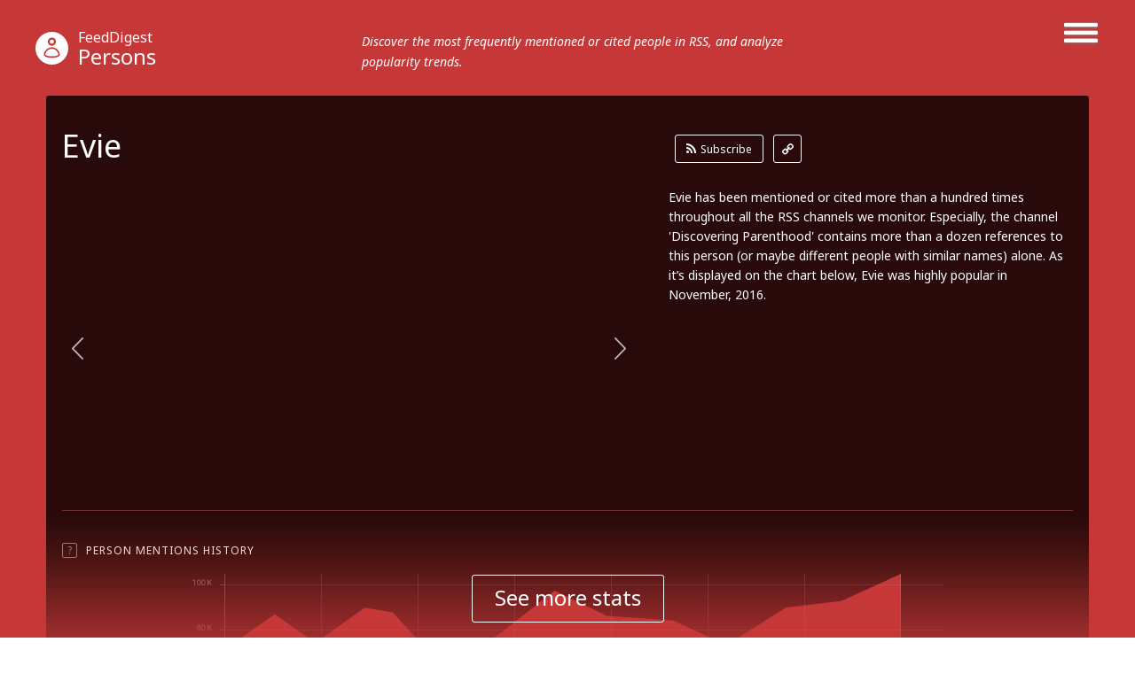

--- FILE ---
content_type: text/html; charset=utf-8
request_url: http://persons.feeddigest.com/Evie
body_size: 8069
content:
<!DOCTYPE html>
<html>
<head>
	<title>Evie news and photos</title>
	<meta http-equiv="Content-Type" content="text/html; charset=utf-8"/>
	<meta name="description" content="Pictures and latest news on Evie.">
		<link rel='alternate' type='application/rss+xml' title='Evie' href='//persons.feeddigest.com/rss/12582.xml'>
	<link rel="stylesheet" href="//static.feeddigest.com/css/person.css?v=56" />
	<link rel="icon" type="image/png" href="//static.feeddigest.com/img/favicon.png" />
	<link href='//fonts.googleapis.com/css?family=Noto+Sans:400,700,400italic,700italic&subset=latin,cyrillic' rel='stylesheet' type='text/css'>
	<script src="//static.feeddigest.com/js/person.js?v=56"></script>
	<!--[if lt IE 9]>
	<script>
		document.createElement('header');
		document.createElement('section');
		document.createElement('footer');
		document.createElement('nav');
		document.createElement('article');
		document.createElement('aside');
	</script>
	<![endif]-->
	</head>
<body>
<header class="persons-t type-h1">
	<div class="wrapper_main_menu">
		<a href="#" class="button-menu">
                <span class="open-m">
                    <i class="fa fa-bars"></i>
                </span>
                <span class="close-m">
                    <i class="fa fa-angle-right"></i>
                    <i class="fa fa-angle-left"></i>
                </span>
		</a>
		<div class="main_menu">
			<nav>
	<a class="" href="//terms.feeddigest.com">
		<span class="logo-icon">
			<svg version="1.1" id="TermsLogoW" xmlns="http://www.w3.org/2000/svg" xmlns:xlink="http://www.w3.org/1999/xlink" x="0px" y="0px"
			width="100%" height="100%" viewBox="0 0 36.996 36.996" enable-background="new 0 0 36.996 36.996" xml:space="preserve">
			<g>
			<path fill="#FFFFFF" d="M18.498,13.922c-2.528,0-4.576,2.048-4.576,4.576s2.048,4.576,4.576,4.576s4.576-2.048,4.576-4.576
			S21.025,13.922,18.498,13.922z M18.498,20.247c-0.966,0-1.749-0.783-1.749-1.749s0.783-1.749,1.749-1.749s1.749,0.783,1.749,1.749
			S19.464,20.247,18.498,20.247z"/>
			<path fill="#FFFFFF" d="M18.498,0C8.282,0,0,8.282,0,18.498c0,10.216,8.282,18.498,18.498,18.498
			c10.216,0,18.498-8.282,18.498-18.498C36.996,8.282,28.714,0,18.498,0z M18.498,25.885c-6.12,0-11.082-7.387-11.082-7.387
			s4.961-7.387,11.082-7.387s11.082,7.387,11.082,7.387S24.618,25.885,18.498,25.885z"/>
			</g>
			</svg>
		</span>Terms</a>
	<a class="" href="//channels.feeddigest.com">
		<span class="logo-icon">
			<svg version="1.1" id="ChannelsLogoW" xmlns="http://www.w3.org/2000/svg" xmlns:xlink="http://www.w3.org/1999/xlink" x="0px" y="0px"
			width="100%" height="100%" viewBox="0 0 36.996 36.996" enable-background="new 0 0 36.996 36.996" xml:space="preserve">
			<path fill="#FFFFFF" d="M18.498,0C8.282,0,0,8.282,0,18.498c0,10.216,8.282,18.498,18.498,18.498
			c10.216,0,18.498-8.282,18.498-18.498C36.996,8.282,28.714,0,18.498,0z M14.825,26.405c-0.212,0.213-0.495,0.323-0.779,0.323
			c-0.21,0-0.421-0.06-0.606-0.183l-7.674-5.078l1.214-1.835l6.924,4.582l9.049-9.063l-3.572-3.566l8.692-0.005l0.008,8.692
			l-3.572-3.566L14.825,26.405z"/>
			</svg>
		</span>Channels</a>
	<a class="" href="//web.feeddigest.com">
		<span class="logo-icon">
			<svg version="1.1" id="WebLogoW" xmlns="http://www.w3.org/2000/svg" xmlns:xlink="http://www.w3.org/1999/xlink" x="0px" y="0px"
			width="100%" height="100%" viewBox="0 0 36.996 36.996" enable-background="new 0 0 36.996 36.996" xml:space="preserve">
			<path fill="#FFFFFF" d="M18.498,0C8.282,0,0,8.282,0,18.498c0,10.216,8.282,18.498,18.498,18.498
			c10.216,0,18.498-8.282,18.498-18.498C36.996,8.282,28.714,0,18.498,0z M12.998,25.914h-3v-7.416h3V25.914z M19.998,25.914h-3
			V11.111h3V25.914z M26.998,25.914h-3V15.748h3V25.914z"/>
			</svg>
		</span>Web</a>
	<a class="" href="//locations.feeddigest.com">
		<span class="logo-icon">
			<svg version="1.1" id="LocationsLogoW" xmlns="http://www.w3.org/2000/svg" xmlns:xlink="http://www.w3.org/1999/xlink" x="0px" y="0px"
			width="100%" height="100%" viewBox="0 0 36.996 36.996" enable-background="new 0 0 36.996 36.996" xml:space="preserve">
			<g>
			<path fill="#FFFFFF" d="M18.498,8.718c-3.228,0-5.854,2.626-5.854,5.854c0,0.977,0.238,1.93,0.688,2.756
			c0.228,0.419,0.892,1.065,1.534,1.691c1.198,1.167,2.555,2.488,3.265,4.212c0.154,0.374,0.282,0.743,0.39,1.104
			c0.092-0.281,0.196-0.567,0.315-0.854c0.726-1.742,2.015-3.06,3.152-4.222c0.69-0.706,1.341-1.372,1.695-1.966
			c0.437-0.735,0.667-1.676,0.667-2.722C24.351,11.344,21.725,8.718,18.498,8.718z M18.498,16.216c-0.967,0-1.751-0.784-1.751-1.751
			s0.784-1.751,1.751-1.751s1.751,0.784,1.751,1.751S19.465,16.216,18.498,16.216z"/>
			<path fill="#FFFFFF" d="M18.498,0C8.282,0,0,8.282,0,18.498c0,10.216,8.282,18.498,18.498,18.498
			c10.216,0,18.498-8.282,18.498-18.498C36.996,8.282,28.714,0,18.498,0z M25.403,18.315c-1.124,1.891-3.718,3.531-4.72,5.936
			c-1.271,3.05-0.518,6.022-2.186,6.022c-1.719,0-0.922-3.141-2.216-6.281c-0.959-2.33-3.828-4.095-4.707-5.708
			c-0.6-1.103-0.931-2.37-0.931-3.712c0-4.337,3.516-7.854,7.854-7.854s7.854,3.516,7.854,7.854
			C26.352,15.927,26.05,17.227,25.403,18.315z"/>
			</g>
			</svg>
		</span>Locations</a>
	<a class="active" href="//persons.feeddigest.com">
		<span class="logo-icon">
			<svg version="1.1" id="PersonsLogoW" xmlns="http://www.w3.org/2000/svg" xmlns:xlink="http://www.w3.org/1999/xlink" x="0px" y="0px"
			width="100%" height="100%" viewBox="0 0 36.996 36.996" enable-background="new 0 0 36.996 36.996" xml:space="preserve">
			<g>
			<path fill="#FFFFFF" d="M18.498,19.126c-3.825,0-6.976,2.939-7.313,6.677c0.958,0.816,3.011,1.816,7.313,1.816
			c4.415,0,6.438-1.063,7.313-1.809C25.477,22.068,22.325,19.126,18.498,19.126z"/>
			<circle fill="#FFFFFF" cx="18.498" cy="11.083" r="2.383"/>
			<path fill="#FFFFFF" d="M18.498,0C8.282,0,0,8.282,0,18.498c0,10.216,8.282,18.498,18.498,18.498
			c10.216,0,18.498-8.282,18.498-18.498C36.996,8.282,28.714,0,18.498,0z M18.498,6.5c2.531,0,4.583,2.052,4.583,4.583
			s-2.052,4.583-4.583,4.583s-4.583-2.052-4.583-4.583S15.966,6.5,18.498,6.5z M18.498,29.319c-4.994,0-7.729-1.284-9.043-2.851
			c0-4.994,4.049-9.042,9.043-9.042s9.043,4.048,9.043,9.042C26.291,28.005,23.491,29.319,18.498,29.319z"/>
			</g>
			</svg>
		</span>Persons</a>
</nav>		</div>
	</div>
	<div class="wrapper_main_logo">
		<div class="main_logo">
			<div class="logo">
				<a href="//persons.feeddigest.com"><span class="logo-icon">
                        <svg version="1.1" id="PersonsLogoW" xmlns="http://www.w3.org/2000/svg" xmlns:xlink="http://www.w3.org/1999/xlink" x="0px" y="0px"
							 width="100%" height="100%" viewBox="0 0 36.996 36.996" enable-background="new 0 0 36.996 36.996" xml:space="preserve">
                        <g>
							<path fill="#FFFFFF" d="M18.498,19.126c-3.825,0-6.976,2.939-7.313,6.677c0.958,0.816,3.011,1.816,7.313,1.816
                        c4.415,0,6.438-1.063,7.313-1.809C25.477,22.068,22.325,19.126,18.498,19.126z"/>
							<circle fill="#FFFFFF" cx="18.498" cy="11.083" r="2.383"/>
							<path fill="#FFFFFF" d="M18.498,0C8.282,0,0,8.282,0,18.498c0,10.216,8.282,18.498,18.498,18.498
                        c10.216,0,18.498-8.282,18.498-18.498C36.996,8.282,28.714,0,18.498,0z M18.498,6.5c2.531,0,4.583,2.052,4.583,4.583
                        s-2.052,4.583-4.583,4.583s-4.583-2.052-4.583-4.583S15.966,6.5,18.498,6.5z M18.498,29.319c-4.994,0-7.729-1.284-9.043-2.851
                        c0-4.994,4.049-9.042,9.043-9.042s9.043,4.048,9.043,9.042C26.291,28.005,23.491,29.319,18.498,29.319z"/>
						</g>
                        </svg>
					</span><small>FeedDigest</small> Persons</a>
											<p>Discover the most frequently mentioned or cited people in RSS, and analyze popularity trends.</p>
								</div>
		</div>
	</div>
</header>
<section class="content persons-t">
<div class="wrapper_main_content"><!-- wrapper_main_content -->
<div class="wrapper top_content"><!-- wrapper top_content -->
	<div class="inner top_content"><!-- inner top_content -->
		<div class="wrapper_top_title">
			<div class="inner_top_title">
				<div class="row title-t">
					<h1 class="title-s">Evie</h1>
				</div>
								<div class="row link-t">
					<div class="list-links">
						<a class="rss-l btn-r" href="//channels.feeddigest.com/subscribe?rss=http%3A%2F%2Fpersons.feeddigest.com%2Frss%2F12582.xml"><i class="fa fa-rss"></i>Subscribe</a>
						<a class="link-l btn-q" href="//persons.feeddigest.com/rss/12582.xml"><i class="fa fa-link"></i></a>
					</div>
				</div>
							</div>
		</div>
		<div class="wrapper top_rating "><!-- wrapper top_rating -->
			<div class="inner two-r top_rating"><!-- inner top_rating -->
								<div class="row rating"><!-- row rating -->
					<div class="wrapper_rectangle"><!-- wrapper_rectangle -->
						<script type="text/javascript">
							$(window).load(function() {

								
								$('.slider-lg li').each(function() {
									var sliderIndex = $(this).attr('slider-li-index');
									try {
										initBlur(sliderIndex);
									} catch (e) {
										$(this).remove();
										$("a[data-slide-index='" + sliderIndex + "']").parent().remove();
										return;
									}
									var height = realHeight($("#slider-img-" + sliderIndex));
									var width = realWidth($("#slider-img-" + sliderIndex));
									var liWidth = 648;
									var liHeight = 364;
									if(liWidth/width > liHeight/height)
									{
										$(this).addClass('vertical-position');
										var ration = liWidth/width;
										$(this).find('canvas').width(liWidth);
										$(this).find('canvas').height(height*ration);
										$(this).find('canvas').css({'marginTop': -(height*ration/2) });
									}
									else
									{
										$(this).addClass('horizontal-position');
										var ration = liHeight/height;
										$(this).find('canvas').height(liHeight);
										$(this).find('canvas').width(width*ration);
										$(this).find('canvas').css({'marginLeft': -(width*ration/2) });
									}
								});

								
								$(".slider-lg.persons-lg").bxSlider({
									mode: 'fade',
									speed: 200,
									adaptiveHeight: true,
									adaptiveHeightSpeed: 0,
									randomStart: false,
									auto: false,
									pause: 4000,
									minSlides: 1,
									maxSlides: 1,
									moveSlides: 2,
									nextText:'',
									prevText:'',
									pagerCustom: '#bx-pager-persons-lg'
								});
							});

							function initBlur(sliderIndex)
							{
								var sourceImageID = "slider-img-" + sliderIndex,
										targetCanvasID = "slider-canvas-" + sliderIndex,
										radiusStart = 10,
										blurAlphaChannel = false,
										iterations = 1;
								boxBlurImage( sourceImageID, targetCanvasID, radiusStart, blurAlphaChannel, iterations );
							}

							function realWidth(obj){
								var clone = obj.clone();
								clone.css("visibility","hidden");
								$('body').append(clone);
								var width = clone.outerWidth();
								clone.remove();
								return width;
							}

							function realHeight(obj){
								var clone = obj.clone();
								clone.css("visibility","hidden");
								$('body').append(clone);
								var height = clone.outerHeight();
								clone.remove();
								return height;
							}
						</script>
						<ul class="slider-lg persons-lg">
																						<li slider-li-index="0">
									<div>
										<span>
											<img id="slider-img-0" crossOrigin="anonymous" src="//static.feeddigest.com/people/evie/648x364/1.jpg" />
										</span>
									</div>
																			<canvas id="slider-canvas-0"></canvas>
																	</li>
																							<li slider-li-index="1">
									<div>
										<span>
											<img id="slider-img-1" crossOrigin="anonymous" src="//static.feeddigest.com/people/evie/648x364/2.jpg" />
										</span>
									</div>
																			<canvas id="slider-canvas-1"></canvas>
																	</li>
																							<li slider-li-index="2">
									<div>
										<span>
											<img id="slider-img-2" crossOrigin="anonymous" src="//static.feeddigest.com/people/evie/648x364/3.jpg" />
										</span>
									</div>
																			<canvas id="slider-canvas-2"></canvas>
																	</li>
																							<li slider-li-index="3">
									<div>
										<span>
											<img id="slider-img-3" crossOrigin="anonymous" src="//static.feeddigest.com/people/evie/648x364/4.png" />
										</span>
									</div>
																			<canvas id="slider-canvas-3"></canvas>
																	</li>
																							<li slider-li-index="4">
									<div>
										<span>
											<img id="slider-img-4" crossOrigin="anonymous" src="//static.feeddigest.com/people/evie/648x364/5.jpg" />
										</span>
									</div>
																			<canvas id="slider-canvas-4"></canvas>
																	</li>
																							<li slider-li-index="5">
									<div>
										<span>
											<img id="slider-img-5" crossOrigin="anonymous" src="//static.feeddigest.com/people/evie/648x364/6.jpg" />
										</span>
									</div>
																			<canvas id="slider-canvas-5"></canvas>
																	</li>
																							<li slider-li-index="6">
									<div>
										<span>
											<img id="slider-img-6" crossOrigin="anonymous" src="//static.feeddigest.com/people/evie/648x364/7.jpg" />
										</span>
									</div>
																			<canvas id="slider-canvas-6"></canvas>
																	</li>
																					</ul>
					</div><!-- wrapper_rectangle End -->
				</div><!-- row rating End -->
								<div class="row rating"><!-- row rating -->
					<div class="wrapper_desc">
						<div class="inner_desc two-r">
															<div class="row">
									<p class="text-r">Evie has been mentioned or cited more than a hundred times throughout all the RSS channels we monitor. Especially, the channel 'Discovering Parenthood' contains more than a dozen references to this person (or maybe different people with similar names) alone. As it’s displayed on the chart below, Evie was highly popular in November, 2016.</p>
								</div>
																						<div class="row">
									<div class="preview-photo-slider persons-pg">
										<div id="bx-pager-persons-lg" >
																							<div class="tr-lg">
																																									<div class="td-lg">
															<a data-slide-index="0" href="#"><img src="//static.feeddigest.com/people/evie/78x78/1.jpg" /></a>
														</div>
																																									<div class="td-lg">
															<a data-slide-index="1" href="#"><img src="//static.feeddigest.com/people/evie/78x78/2.jpg" /></a>
														</div>
																																									<div class="td-lg">
															<a data-slide-index="2" href="#"><img src="//static.feeddigest.com/people/evie/78x78/3.jpg" /></a>
														</div>
																									</div>
																							<div class="tr-lg">
																																									<div class="td-lg">
															<a data-slide-index="3" href="#"><img src="//static.feeddigest.com/people/evie/78x78/4.png" /></a>
														</div>
																																									<div class="td-lg">
															<a data-slide-index="4" href="#"><img src="//static.feeddigest.com/people/evie/78x78/5.jpg" /></a>
														</div>
																																									<div class="td-lg">
															<a data-slide-index="5" href="#"><img src="//static.feeddigest.com/people/evie/78x78/6.jpg" /></a>
														</div>
																									</div>
																							<div class="tr-lg">
																																									<div class="td-lg">
															<a data-slide-index="6" href="#"><img src="//static.feeddigest.com/people/evie/78x78/7.jpg" /></a>
														</div>
																																							</div>
																					</div>
									</div>
								</div>
																					</div>
					</div>
				</div><!-- row rating End -->
			</div><!-- inner top_rating End -->
		</div><!-- wrapper top_rating End -->
		
		<div class="wrapper-slide-content"><!-- wrapper-slide-content -->
			<div class="inner-slide-content"><!-- inner-slide-content -->
								<div class="wrapper item-row-site"><!-- wrapper item-row-site -->
					<div class="inner item-row-site"><!-- inner item-row-site -->
						<div class="tooltip-button">
							<span rel="popover" data-content="Track this person's popularity graph with his or her mentions' peaks and declines." class="t-icon">?</span>
							<span class="title-tp">Person Mentions History</span>
																<a class="btn-r active btn-tab-1" href="#"><i class="fa fa-check"></i>Monthly</a>
									<a class="btn-r btn-tab-1" href="#" data-by-years="1"><i class="fa fa-check"></i>Yearly</a>
													</div>
						<div class="trend-graphic one-r">
							<div class="row">
								<div id="chart_person_mentions_by_months" class="chart_location_mentions_by_months"></div>
							</div>
						</div>
					</div><!-- inner item-row-site End -->
				</div><!-- wrapper item-row-site End -->
				
				
												<div class="wrapper item-row-site"><!-- wrapper item-row-site -->
					<div class="inner item-row-site"><!-- inner item-row-site -->
						<div class="tooltip-button"><span rel="popover" data-content="Discover RSS channels devoted to this person, mentioning or citing him or her regularly." class="t-icon">?</span><span class="title-tp">The Longest Periods Of Continual Mentions</span></div>
						<div class="trend-graphic one-r">
							<div class="row">
								<div id="chart_person_mentions_longest_period" class="chart_location_mentions_longest_period" style="height:295px;"></div>
								<ul class="chart_location_right_info">
																			<li><a href="//channels.feeddigest.com/WCCFtech">Wccftech</a></li>
																			<li><a href="//channels.feeddigest.com/Discovering_Parenthood">Discovering Parenthood</a></li>
																			<li><a href="//channels.feeddigest.com/Daily_Free_and_Cheap_EBooks_for_Kindle">Daily free ebooks</a></li>
																			<li><a href="//channels.feeddigest.com/Nerd_Reactor_Nerd_Reactor_SDCC_2015_Konami_reveals_brand_new_Yu_Gi_Oh_movie">Nerd Reactor</a></li>
																			<li><a href="//channels.feeddigest.com/Bookwi_se">Bookwi.se</a></li>
																	</ul>
							</div>
						</div>
					</div><!-- inner item-row-site End -->
				</div><!-- wrapper item-row-site End -->
								
			</div><!-- inner-slide-content end -->
			<div class="wrapper-shore-more-content-button">
				<div class="inner-shore-more-content-button">
					<div class="tooltip-button"><span rel="popover" class="t-icon" data-original-title="">?</span><span class="title-tp">Person Mentions History</span></div>
					<div class="shore-more-content-icon">
						<img src="//static.feeddigest.com/img/persons/bg-top-img-persons.png" />
					</div>
					<div class="shore-more-content-button">
						<a class="stats-button" href="#">See more stats</a>
					</div>
				</div>
			</div>						
		</div><!-- wrapper-slide-content end -->
	</div><!-- inner_top_content End -->
</div><!-- wrapper_top_content End -->

<div class="wrapper bottom_content persons-t"><!-- wrapper bottom_content -->
<div class="inner bottom_content"><!-- inner bottom_content -->
<div class="row right">

<div class="wrapper-top-search"><!-- wrapper-top-search -->
	<div class="top-search">
		<form class="search-form" action="//terms.feeddigest.com/search">
			<input name="q" id="q" type="search" placeholder="Put any term, person's name or domain's URL here" />
							<a href="#" class="button-search"><span>Search</span></a>
								</form>
				<div class="desc-search">
			<p>Enter a key term, phrase, name or location to get a selection of only relevant news from all RSS channels. <br/> Enter a domain's or RSS channel's URL to read their news in a convenient way and get a complete analytics on this RSS feed.</p>
		</div>
			</div>
</div><!-- wrapper-top-search End -->

<div class="wrapper terms">
	<div class="inner terms">
		<div class="tooltip-button"><span class="title-tp">Recent News</span></div>
			<div class="wrapper-list-terms "><!-- wrapper-list-terms -->
				<div class="list-terms max-4 feed-items-container" data-person="12582"><!-- list-terms -->
						
	<div class="one-term data-item" data-id="5045533007"><!-- one-term -->
		<div class="inner-one-term">
							<!-- pop up -->
				<div class="pop-up-window">
					<div class="inner-pop-up">
						<a class="title-term" href="//channels.feeddigest.com/news?id=5045533007">Making A Birthday Cake for A Mermaid Party</a>
						<div class="wrapper-scroll-h">
							<p class="date-term"><time>2017-01-27</time></p>
							<p class="text-term pop-up-text"></p>
						</div>
						<span class="close-pop-up"><i class="fa fa-angle-right"></i><i class="fa fa-angle-left"></i></span>
						<span class="loading"></span>
					</div>
				</div>
				<!-- pop up -->
						<a class="title-term" href="//channels.feeddigest.com/news?id=5045533007">Making A Birthday Cake for A Mermaid Party</a>
			<p class="date-term"><time>2017-01-27</time></p>
			<p class="text-term open-pop-up"> [...] “<span class="b-highlight">Evie</span>… what do you want for your birthday cake?” Boy, was I going to be kicking myself for that question [...] </p>
							<div class="info-raiting-domain">
					<a href="//channels.feeddigest.com/Discovering_Parenthood" class="domainL">Discovering Parenthood</a>
					<div class="inner-domain">
						<img class="favicon"
							src="//static.feeddigest.com/favicons/d/discoveringparenthood.com.ico" />
							<span class="stars-d">
																<i class="fa fa-star"></i>
								<i class="fa fa-star"></i>
								<i class="fa fa-star"></i>
								<i class="fa fa-star"></i>
								<i class="fa fa-circle"></i>
							</span>
						<span class="rait-domain">#244</span>
					</div>
				</div>
				<p class="domain-name">discoveringparenthood.com</p>
					</div>
					<span class="button-pop-up">+</span>
			</div><!-- one-term End -->
	
	<div class="one-term data-item" data-id="5034757134"><!-- one-term -->
		<div class="inner-one-term">
							<!-- pop up -->
				<div class="pop-up-window">
					<div class="inner-pop-up">
						<a class="title-term" href="//channels.feeddigest.com/news?id=5034757134">Under the Sea for Evie’s 4th Birthday</a>
						<div class="wrapper-scroll-h">
							<p class="date-term"><time>2017-01-24</time></p>
							<p class="text-term pop-up-text"></p>
						</div>
						<span class="close-pop-up"><i class="fa fa-angle-right"></i><i class="fa fa-angle-left"></i></span>
						<span class="loading"></span>
					</div>
				</div>
				<!-- pop up -->
						<a class="title-term" href="//channels.feeddigest.com/news?id=5034757134">Under the Sea for Evie’s 4th Birthday</a>
			<p class="date-term"><time>2017-01-24</time></p>
			<p class="text-term open-pop-up"> [...] How is it that our oldest is already 4? It wasn’t long after her 3rd birthday that <span class="b-highlight">Evie</span> started telling us what she wanted for a theme for her next birthday. She had watched The Little [...] </p>
							<div class="info-raiting-domain">
					<a href="//channels.feeddigest.com/Discovering_Parenthood" class="domainL">Discovering Parenthood</a>
					<div class="inner-domain">
						<img class="favicon"
							src="//static.feeddigest.com/favicons/d/discoveringparenthood.com.ico" />
							<span class="stars-d">
																<i class="fa fa-star"></i>
								<i class="fa fa-star"></i>
								<i class="fa fa-star"></i>
								<i class="fa fa-star"></i>
								<i class="fa fa-circle"></i>
							</span>
						<span class="rait-domain">#244</span>
					</div>
				</div>
				<p class="domain-name">discoveringparenthood.com</p>
					</div>
					<span class="button-pop-up">+</span>
			</div><!-- one-term End -->
	
	<div class="one-term data-item" data-id="5009967590"><!-- one-term -->
		<div class="inner-one-term">
							<!-- pop up -->
				<div class="pop-up-window">
					<div class="inner-pop-up">
						<a class="title-term" href="//channels.feeddigest.com/news?id=5009967590">mommy daughter trip to utah, part 1</a>
						<div class="wrapper-scroll-h">
							<p class="date-term"><time>2017-01-17</time></p>
							<p class="text-term pop-up-text"></p>
						</div>
						<span class="close-pop-up"><i class="fa fa-angle-right"></i><i class="fa fa-angle-left"></i></span>
						<span class="loading"></span>
					</div>
				</div>
				<!-- pop up -->
						<a class="title-term" href="//channels.feeddigest.com/news?id=5009967590">mommy daughter trip to utah, part 1</a>
			<p class="date-term"><time>2017-01-17</time></p>
			<p class="text-term open-pop-up"> [...] going to go on an airplane and go high in the sky, to which she would always reply, &quot;No!  <span class="b-highlight">Evie</span> fall down!&quot;  I have to admit that I was a little nervous boarding that flight, wondering if [...] </p>
							<div class="info-raiting-domain">
					<a href="//channels.feeddigest.com/Miller_Moments-1" class="domainL">Miller Moments</a>
					<div class="inner-domain">
						<img class="favicon"
							src="//static.feeddigest.com/favicons/b/bartandashli.blogspot.com.ico" />
							<span class="stars-d">
																<i class="fa fa-star"></i>
								<i class="fa fa-star"></i>
								<i class="fa fa-star"></i>
								<i class="fa fa-circle"></i>
								<i class="fa fa-circle"></i>
							</span>
						<span class="rait-domain">#752</span>
					</div>
				</div>
				<p class="domain-name">bartandashli.blogspot.com</p>
					</div>
					<span class="button-pop-up">+</span>
			</div><!-- one-term End -->
	
	<div class="one-term data-item" data-id="4932884244"><!-- one-term -->
		<div class="inner-one-term">
							<!-- pop up -->
				<div class="pop-up-window">
					<div class="inner-pop-up">
						<a class="title-term" href="//channels.feeddigest.com/news?id=4932884244">When your daughter turns 4…</a>
						<div class="wrapper-scroll-h">
							<p class="date-term"><time>2016-12-28</time></p>
							<p class="text-term pop-up-text"></p>
						</div>
						<span class="close-pop-up"><i class="fa fa-angle-right"></i><i class="fa fa-angle-left"></i></span>
						<span class="loading"></span>
					</div>
				</div>
				<!-- pop up -->
						<a class="title-term" href="//channels.feeddigest.com/news?id=4932884244">When your daughter turns 4…</a>
			<p class="date-term"><time>2016-12-28</time></p>
			<p class="text-term open-pop-up"> [...] Today we celebrate. <span class="b-highlight">Evie</span> turns 4 years old today (officially this evening, I keep teasing her that she will not be 4 until [...] </p>
							<div class="info-raiting-domain">
					<a href="//channels.feeddigest.com/Discovering_Parenthood" class="domainL">Discovering Parenthood</a>
					<div class="inner-domain">
						<img class="favicon"
							src="//static.feeddigest.com/favicons/d/discoveringparenthood.com.ico" />
							<span class="stars-d">
																<i class="fa fa-star"></i>
								<i class="fa fa-star"></i>
								<i class="fa fa-star"></i>
								<i class="fa fa-star"></i>
								<i class="fa fa-circle"></i>
							</span>
						<span class="rait-domain">#244</span>
					</div>
				</div>
				<p class="domain-name">discoveringparenthood.com</p>
					</div>
					<span class="button-pop-up">+</span>
			</div><!-- one-term End -->
	
	<div class="one-term data-item" data-id="4894373589"><!-- one-term -->
		<div class="inner-one-term">
							<!-- pop up -->
				<div class="pop-up-window">
					<div class="inner-pop-up">
						<a class="title-term" href="//channels.feeddigest.com/news?id=4894373589">Family Night Out to See Cirque Du Soleil: TORUK</a>
						<div class="wrapper-scroll-h">
							<p class="date-term"><time>2016-12-15</time></p>
							<p class="text-term pop-up-text"></p>
						</div>
						<span class="close-pop-up"><i class="fa fa-angle-right"></i><i class="fa fa-angle-left"></i></span>
						<span class="loading"></span>
					</div>
				</div>
				<!-- pop up -->
						<a class="title-term" href="//channels.feeddigest.com/news?id=4894373589">Family Night Out to See Cirque Du Soleil: TORUK</a>
			<p class="date-term"><time>2016-12-15</time></p>
			<p class="text-term open-pop-up"> [...] the opening night for Cirque Du Soleil: TORUK. This was the first time Jason and our daughter <span class="b-highlight">Evie</span> would be seeing a Cirque performance and we were bringing my sister with us too. We were excited [...] </p>
							<div class="info-raiting-domain">
					<a href="//channels.feeddigest.com/Discovering_Parenthood" class="domainL">Discovering Parenthood</a>
					<div class="inner-domain">
						<img class="favicon"
							src="//static.feeddigest.com/favicons/d/discoveringparenthood.com.ico" />
							<span class="stars-d">
																<i class="fa fa-star"></i>
								<i class="fa fa-star"></i>
								<i class="fa fa-star"></i>
								<i class="fa fa-star"></i>
								<i class="fa fa-circle"></i>
							</span>
						<span class="rait-domain">#244</span>
					</div>
				</div>
				<p class="domain-name">discoveringparenthood.com</p>
					</div>
					<span class="button-pop-up">+</span>
			</div><!-- one-term End -->
	
	<div class="one-term data-item" data-id="4823067822"><!-- one-term -->
		<div class="inner-one-term">
							<!-- pop up -->
				<div class="pop-up-window">
					<div class="inner-pop-up">
						<a class="title-term" href="//channels.feeddigest.com/news?id=4823067822">Wordless Wednesday: Disneyland in the Fall</a>
						<div class="wrapper-scroll-h">
							<p class="date-term"><time>2016-11-23</time></p>
							<p class="text-term pop-up-text"></p>
						</div>
						<span class="close-pop-up"><i class="fa fa-angle-right"></i><i class="fa fa-angle-left"></i></span>
						<span class="loading"></span>
					</div>
				</div>
				<!-- pop up -->
						<a class="title-term" href="//channels.feeddigest.com/news?id=4823067822">Wordless Wednesday: Disneyland in the Fall</a>
			<p class="date-term"><time>2016-11-23</time></p>
			<p class="text-term open-pop-up"> [...] ’ve been home from Disneyland for two months. I cannot believe we’ve been back for that long. <span class="b-highlight">Evie</span> and I have been reminiscing a lot about our trip, she’s already asking to go back. She’s [...] </p>
							<div class="info-raiting-domain">
					<a href="//channels.feeddigest.com/Discovering_Parenthood" class="domainL">Discovering Parenthood</a>
					<div class="inner-domain">
						<img class="favicon"
							src="//static.feeddigest.com/favicons/d/discoveringparenthood.com.ico" />
							<span class="stars-d">
																<i class="fa fa-star"></i>
								<i class="fa fa-star"></i>
								<i class="fa fa-star"></i>
								<i class="fa fa-star"></i>
								<i class="fa fa-circle"></i>
							</span>
						<span class="rait-domain">#244</span>
					</div>
				</div>
				<p class="domain-name">discoveringparenthood.com</p>
					</div>
					<span class="button-pop-up">+</span>
			</div><!-- one-term End -->
					<div class="one-term" id="load-more-items"><!-- one-term -->
													<span class="load-more-plus no-channels">No more items</span>
											</div><!-- one-term End -->
					<div class="clear"></div>
				</div><!-- list-terms -->
			</div><!-- wrapper-list-terms End -->
		</div>
	</div>
	
		<div class="wrapper links"><!-- wrapper links -->
		<div class="tooltip-button">
			<!--<span rel="popover" data-content="RSS channels that mention or cite the person the most frequently." class="t-icon">?</span>-->
			<span class="title-tp">RSS Channels that Mention Evie More than Others</span>
		</div>
		<div class="inner links "><!-- inner links -->
			<div class="inner_words">
									<div class="word b-2">
						<a href="//channels.feeddigest.com/Discovering_Parenthood"><span>Discovering Parenthood</span></a>
						<span class="amount-mention">25</span>
					</div>
									<div class="word b-2">
						<a href="//channels.feeddigest.com/Appellation_Mountain"><span>Appellation Mountain</span></a>
						<span class="amount-mention">21</span>
					</div>
									<div class="word b-2">
						<a href="//channels.feeddigest.com/Daily_Free_and_Cheap_EBooks_for_Kindle"><span>Daily free ebooks</span></a>
						<span class="amount-mention">20</span>
					</div>
									<div class="word b-2">
						<a href="//channels.feeddigest.com/cydniey_s_thoughts"><span>Cydniey's thoughts</span></a>
						<span class="amount-mention">15</span>
					</div>
									<div class="word b-2">
						<a href="//channels.feeddigest.com/WCCFtech"><span>Wccftech</span></a>
						<span class="amount-mention">12</span>
					</div>
									<div class="word b-2">
						<a href="//channels.feeddigest.com/All_That_Hath_Life_and_Breath"><span>All That Hath Life and Breath</span></a>
						<span class="amount-mention">8</span>
					</div>
									<div class="word b-2">
						<a href="//channels.feeddigest.com/Master_Feed_The_Atlantic"><span>The Atlantic</span></a>
						<span class="amount-mention">8</span>
					</div>
									<div class="word b-2">
						<a href="//channels.feeddigest.com/Every_Day_is_Taco_Tuesday"><span>Every Day is Taco Tuesday</span></a>
						<span class="amount-mention">7</span>
					</div>
									<div class="word b-2">
						<a href="//channels.feeddigest.com/Paranormal_and_Romantic_Suspense_Reviews"><span>Paranormal and Romantic Suspense Reviews</span></a>
						<span class="amount-mention">7</span>
					</div>
									<div class="word b-2">
						<a href="//channels.feeddigest.com/iheartsl_Second_Life_Fashion_and_Community_Feed_RSS_Feed"><span>Iheartsl</span></a>
						<span class="amount-mention">6</span>
					</div>
							</div>
		</div><!-- inner links End -->
	</div><!-- wrapper links End -->
	</div>
	<div class="row left">
		<div class="wrapper-news">

						<div class="wrapper-left-news realted-s">
				<p class="title-left-news">Evie related Persons</p>
				<ul>
											<li>
							<a class="title-new" href="//persons.feeddigest.com/Shara">Shara</a>
						</li>
											<li>
							<a class="title-new" href="//persons.feeddigest.com/Clara">Clara</a>
						</li>
											<li>
							<a class="title-new" href="//persons.feeddigest.com/Taylor">Taylor</a>
						</li>
											<li>
							<a class="title-new" href="//persons.feeddigest.com/Stevens">Stevens</a>
						</li>
											<li>
							<a class="title-new" href="//persons.feeddigest.com/Hughes">Hughes</a>
						</li>
									</ul>
			</div>
			
						<div class="wrapper-left-news">
				<p class="title-left-news">Evie related channels</p>
				<ul>
											<li>
							<a class="title-new" href="//channels.feeddigest.com/All_That_Hath_Life_and_Breath">All That Hath Life and Breath</a>
							<p class="desc-new">Becoming a Mama Bear</p>
						</li>
									</ul>
			</div>
			
					</div>
	</div>
</div><!-- inner bottom_content End -->
</div><!-- wrapper bottom_content End -->
</div><!-- wrapper_main_content End -->
</section>
<footer>
	<div class="wrapper footer persons-t">
		<div class="inner footer two-r">
			<div class="row">
				<p class="copyright">© FeedDigest Channels 2026</p>
			</div>
			<div class="row">
                	<span class="logo-icon">
                        <svg version="1.1" id="PersonsLogoW" xmlns="http://www.w3.org/2000/svg" xmlns:xlink="http://www.w3.org/1999/xlink" x="0px" y="0px"
							 width="100%" height="100%" viewBox="0 0 36.996 36.996" enable-background="new 0 0 36.996 36.996" xml:space="preserve">
                        <g>
							<path fill="#FFFFFF" d="M18.498,19.126c-3.825,0-6.976,2.939-7.313,6.677c0.958,0.816,3.011,1.816,7.313,1.816
                        c4.415,0,6.438-1.063,7.313-1.809C25.477,22.068,22.325,19.126,18.498,19.126z"/>
							<circle fill="#FFFFFF" cx="18.498" cy="11.083" r="2.383"/>
							<path fill="#FFFFFF" d="M18.498,0C8.282,0,0,8.282,0,18.498c0,10.216,8.282,18.498,18.498,18.498
                        c10.216,0,18.498-8.282,18.498-18.498C36.996,8.282,28.714,0,18.498,0z M18.498,6.5c2.531,0,4.583,2.052,4.583,4.583
                        s-2.052,4.583-4.583,4.583s-4.583-2.052-4.583-4.583S15.966,6.5,18.498,6.5z M18.498,29.319c-4.994,0-7.729-1.284-9.043-2.851
                        c0-4.994,4.049-9.042,9.043-9.042s9.043,4.048,9.043,9.042C26.291,28.005,23.491,29.319,18.498,29.319z"/>
						</g>
                        </svg>
                    </span>
				<nav class="footer-menu">
					<a href="//feeddigest.com">FeedDigest</a>
					<a href="//channels.feeddigest.com/contact">Contact us</a>
				</nav>
			</div>
		</div>
	</div>
</footer>
<div class="close-tooltip"></div>


<!-- amCharts javascript code -->
<script type="text/javascript">
	var personOccurrencesByMonth = [{"date":"2016-08","value":"1"},{"date":"2016-09","value":"3"},{"date":"2016-10","value":"3"},{"date":"2016-11","value":"9"},{"date":"2016-12","value":"4"},{"date":"2017-01","value":"8"},{"date":"2017-02","value":"5"},{"date":"2017-03","value":"1"},{"date":"2017-04","value":0},{"date":"2017-05","value":0},{"date":"2017-06","value":0},{"date":"2017-07","value":0}];
	var personOccurrencesByYears = [{"date":2010,"value":0},{"date":2011,"value":0},{"date":2012,"value":1},{"date":2013,"value":47},{"date":2014,"value":108},{"date":2015,"value":207},{"date":2016,"value":83},{"date":2017,"value":14},{"date":2018,"value":0},{"date":2019,"value":0},{"date":2020,"value":0},{"date":2021,"value":0},{"date":2022,"value":0},{"date":2023,"value":0},{"date":2024,"value":0},{"date":2025,"value":0},{"date":2026,"value":0}];
	var longestMentionsPeriods = [{"feed":"Wccftech","feed_shortened":"Wccftech","feedUrl":"\/\/channels.feeddigest.com\/WCCFtech","start":2015.3333333333333,"duration":0.5,"rest":10.25,"label":"6 months ","tooltip":"6 months (05.2015 - 10.2015)"},{"feed":"Discovering Parenthood","feed_shortened":"Discovering Parenthood","feedUrl":"\/\/channels.feeddigest.com\/Discovering_Parenthood","start":2015,"duration":0.5,"rest":10.583333333333334,"label":"6 months ","tooltip":"6 months (01.2015 - 06.2015)"},{"feed":"Daily free ebooks","feed_shortened":"Daily free ebooks","feedUrl":"\/\/channels.feeddigest.com\/Daily_Free_and_Cheap_EBooks_for_Kindle","start":2014.6666666666667,"duration":0.4166666666666667,"rest":11,"label":"5 months ","tooltip":"5 months (09.2014 - 01.2015)"},{"feed":"Nerd Reactor","feed_shortened":"Nerd Reactor","feedUrl":"\/\/channels.feeddigest.com\/Nerd_Reactor_Nerd_Reactor_SDCC_2015_Konami_reveals_brand_new_Yu_Gi_Oh_movie","start":2015.25,"duration":0.3333333333333333,"rest":10.5,"label":"","tooltip":"4 months (04.2015 - 07.2015)"},{"feed":"Bookwi.se","feed_shortened":"Bookwi.se","feedUrl":"\/\/channels.feeddigest.com\/Bookwi_se","start":2015,"duration":0.3333333333333333,"rest":10.75,"label":"","tooltip":"4 months (01.2015 - 04.2015)"}];
	var mentionsPeriodsMinDate = 2014.5;
	var mentionsPeriodsMaxDate = 2026.0833333333333;
	var isMobile = false;
	AmCharts.ready(function() {
		occurrencesChart = drawOccurrencesChart();
		mentionsLongestPeriodChart = drawMentionsLongestPeriodChart();
	});

	$(function () {
		resizeAll();
		firstRow();
		fixItemsEnding();
	});
</script>
<script type="text/javascript">
(function() {
var loader = new Image();
var code = "4210";
loader.src = "/track.php?id=" + code + "&r=" + Math.round(100000 * Math.random());
})();
</script><script type="text/javascript">
(function() {
var loader = new Image();
var code = "4265";
loader.src = "/track.php?id=" + code + "&r=" + Math.round(100000 * Math.random());
})();
</script>
	<script>
		(function(i,s,o,g,r,a,m){i['GoogleAnalyticsObject']=r;i[r]=i[r]||function(){
		(i[r].q=i[r].q||[]).push(arguments)},i[r].l=1*new Date();a=s.createElement(o),
		m=s.getElementsByTagName(o)[0];a.async=1;a.src=g;m.parentNode.insertBefore(a,m)
		})(window,document,'script','//www.google-analytics.com/analytics.js','ga');
		ga('create', 'UA-65138226-1', 'auto');
		ga('send', 'pageview');
	</script>

	<script>
		var yandexMetrikaCounterId = 31433973;
		var yaParams = {"project":"persons","description":0};	</script>
	<script async src="//static.feeddigest.com/js/m.js"></script>
</body>
</html>
